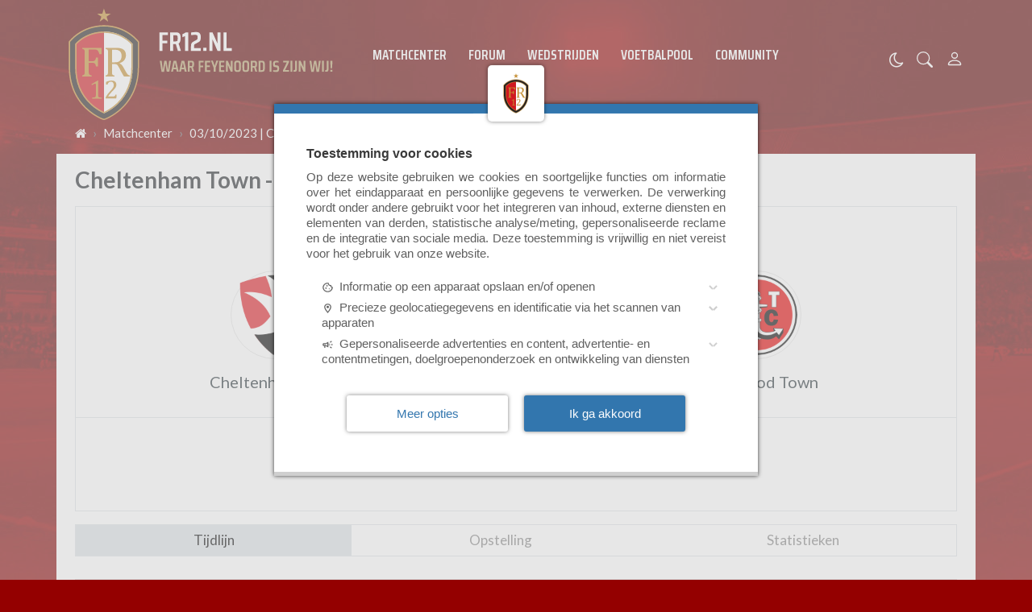

--- FILE ---
content_type: text/plain; charset=UTF-8
request_url: https://socket.multimirror.io/socket.io/?app_key=6J9V79INPcNSbwEq&EIO=3&transport=polling&t=PmKgQOi
body_size: 30
content:
96:0{"sid":"lrZr6u3XOvVm3u2AIUVk","upgrades":["websocket"],"pingInterval":25000,"pingTimeout":5000}2:40

--- FILE ---
content_type: text/javascript; charset=utf-8
request_url: https://b.delivery.consentmanager.net/delivery/cmp.php?&cdid=984b8a230165d&h=https%3A%2F%2Fwww.fr12.nl%2Fmatchcenter%2Fmatch%2FLeague%2520One%2Fcheltenham-town-fleetwood-town-20232024-league-one-2023-10-03-204500%2F18847368&&__cmpfcc=1&l=en&ls=EN_EN&lp=NL&o=1769873189838
body_size: -443
content:
window.cmp_config_data_cs="";
window.cmp_config_data={"intID":72955,"uid":33210,"rid":8095508,"dbgdesignid":27251,"usr_cc":"US","usr_regio":"","cookiefree":0,"savepref":0,"lvt":-1,"bnc":0,"bnc2":0,"bncd":0,"iabid":31,"host":"d.delivery.consentmanager.net","cdn":"cdn.consentmanager.net","mndt":1,"logo":"https:\/\/cdn.consentmanager.net\/delivery\/whitelabel\/cmplogo.svg","disableCSS":0,"logow":"16","logoh":"16","cmpname":"consentmanager.net","iuid":"","tcfversion":3,"gpp_tcfeuv2":3,"dsatransparency":1,"consentscope":5,"turnoffvendorswopurposeall":1,"turnonvendorswopurposeone":1,"askagain":1762421060000,"regulation":1,"regulationkey":"GDPR","tcfgdprapplies":1,"strSetFixedLanguage":"NL","defaultlang":"NL","langdetect":0,"boolCustomPurposeDefault":0,"boolCustomVendorsDefault":0,"enableRecallBtnDesign":1,"enableRecallBtn":0,"recallBtnLogic":0,"layerLogic":0,"cspblock":0,"welcomeprps":2,"hidestacks":0,"custpurposes":0,"custvendors":0,"alwaysondisplaymode":2,"islspa":0,"mspa_cover":2,"mspa_oomode":0,"mspa_spmode":0,"boolGroupChoices":4,"intVersion":63,"intDesignVersion":21,"verifyage":0,"simplecookie":0,"lngicon":0,"recallIcon":"\/delivery\/recall\/logos\/72955","menu_vendors":0,"menu_privacy":0,"menu_li":0,"menu_litoggles":0,"menu_noneu":0,"menu_sp":0,"sponfirst":0,"togglesinmenu":0,"togglestextinmenu":0,"custheadlineontop":0,"togglechange":0,"boolShowAllPurposeBtnTop":1,"boolShowAllPurposeBtnBottom":0,"boolShowAllVendorsBtnTop":1,"boolShowAllVendorsBtnBottom":0,"intAskAgainForNewVendorsDays":7,"intAskAgainDaysForRejectedUsers":7,"intAskAgainDaysForAcceptedUsers":365,"strLogoUrl":"\/\/cdn.consentmanager.net\/delivery\/img\/logo1695805261x6447.gif","strLogoClick":"https:\/\/...","tac":{"XX":"https:\/\/..."},"imp":{"XX":"https:\/\/..."},"policyCSS":null,"impCSS":null,"tacCSS":null,"addlinks":{"XX":""},"pcpmode":0,"design_showVendorsInfos":1,"design_welcomelinkcookies":0,"design_welcomelinkcustomsetting":1,"design_invertedbuttonandlinks":0,"design_purposelistposition":0,"design_cookieinfotext":0,"design_cssrand":0,"design_cookielistExample":1,"design_cookielistTyp":1,"design_cookielistPeriod":1,"design_cookielistDomains":1,"design_cookielistVendors":1,"design_cookielistPrivacyLink":1,"design_cookiemenulink":0,"design_linkPrivacy":0,"design_linkLegal":0,"design_linkTC":0,"design_linkCookies":0,"design_intID":1,"design_intIDmax":2,"design_intPosition":3,"design_boolGrayOutWebsite":1,"design_intGrayOutClickBehavior":0,"design_intCloseClickBehavior":3,"design_intShowCloseClick":0,"design_boolClosePrefShowWelcome":0,"design_toggle":11,"design_toggletxt":0,"design_listicon":1,"design_prpdescr":1,"design_vendonfirst":0,"design_intScrollBehavior":0,"design_intScrollDepth":300,"design_intNavigateBehavior":0,"design_boolShowCountdown":0,"design_intCountdownTime":45,"design_intCountdownBehavior":0,"design_btns":4,"design_custombtns":0,"design_showbackbtn":0,"tcfcompliant":1,"foundLang":"NL","seperateDomain":false,"strWebsite":"fr12.nl (betting)","verGVLv3":144,"verGVLvca2":171,"pubcc":"EU","compresscookie":1,"storecookie":1,"storels":1,"showCompany":0,"boolWCAG":0,"boolEnableGatekeeper":0,"boolTransitionEnabled":1,"boolShowLayerPolicyPage":0,"strDontShowLayer":"","boolShowTvIntegrationLink":0,"customLang":[],"vendors":[],"cvc":"","purposes":[],"features":[],"stacks":[],"optoutmode":0,"cpc":"","ccc":"","usps":"","separateli":0,"rejectalllogic":0,"aptype":0,"aptime":1,"apstyle":0,"showvendorswithoutpurposeinallpurposes":1};if(!("cmp_scripts" in window)){window.cmp_scripts=[]}if(!("cmp_proto" in window)){window.cmp_proto="https:"}if("cmp_debug" in window&&window.cmp_debug){console.log("CMP LoadScript starting v7.16")}if(!("cmp_loadCS" in window)){window.cmp_loadCS=function(){var c=window;var f=0;var b=c.cmp_scripts.length;for(var g=0;g<b;g++){if(!c.cmp_scripts[g].done){f++}}var a=false;if("cmpmngr" in c){if(f>0){if(!("cmp_timer" in c)){c.cmp_timer=new Date()}if(!("cmp_timer2" in c)){c.cmp_timer2=new Date()}var d=(new Date()).getTime();if((d-c.cmp_timer2.getTime())>10000){a=true}else{if((d-c.cmp_timer.getTime())>3000){for(var g=0;g<b;g++){if(!c.cmp_scripts[g].done){c.cmp_append_script2(c.cmp_scripts[g].url)}}c.cmp_timer=new Date()}}}else{a=true}}if(a){c.cmpmngr.loadSettings(c.cmp_config_data_cs,{},c.cmp_config_data)}else{c.setTimeout(c.cmp_loadCS,20)}}}window.cmp_append_script=function(b,a){window.cmp_scripts.push({name:a,url:b,done:false});window.cmp_append_script2(b)};window.cmp_append_script2=function(g){var l=document;var k=l.createElement("script");var m="currentScript";var j="parentElement";var f="appendChild";var e="body";k.async=true;k.type="text/javascript";k.setAttribute("data-cmp-ab","2");k.src=g;if(e in l&&l[e]&&l[e][f]){l[e][f](k)}else{if(m in l&&l[m]&&l[m][j]&&l[m][j][f]){l[m][j][f](k)}else{var i=l.getElementsByTagName("script");i=i[i.length-1];i[j][f](k)}}};window.cmp_script_loaded=function(c){var a=window;for(var b=0;b<a.cmp_scripts.length;b++){if(a.cmp_scripts[b].name==c){a.cmp_scripts[b].done=true}}if(!("cmp_has_contentpass" in a)||!a.cmp_has_contentpass){window.cmp_loadCS()}};window.cmp_cnfvars = {"cmp_custombutton":true,"cmp_custombutton_name":"Akkoord, ik ben 24+","cmp_custombutton_pos":1,"cmp_custombutton_screen":1,"cmp_custombutton_behavior":0,"cmp_custombutton_purposes":[1,2,3,4,5,6,7,8,9,10,11,"s1","s2","r1","r2"],"cmp_custombutton2":true,"cmp_custombutton2_name":"Akkoord, ik ben onder 24","cmp_custombutton2_pos":2,"cmp_custombutton2_screen":1,"cmp_custombutton2_behavior":0,"cmp_custombutton2_purposes":[1,2,3,4,5,6,7,8,9,10,11,"s1","s2","r1","r2"],"cmp_custombutton2_purposes_off":["c50"]}; if(window.cmp_cnfvars !== null){for(var cmp_i in window.cmp_cnfvars){window[cmp_i] = window.cmp_cnfvars[cmp_i];};};if(!("cmp_cdn" in window)){window.cmp_cdn = "cdn.consentmanager.net";} cmp_append_script(window.cmp_proto+"//"+window.cmp_cdn+"/delivery/customdata/bV8xLndfNzI5NTUucl9HRFBSLmxfbmwuZF8yNzI1MS54XzIxLnYucC50XzI3MjUxLnh0XzYz.js","data");

cmp_loadCS();